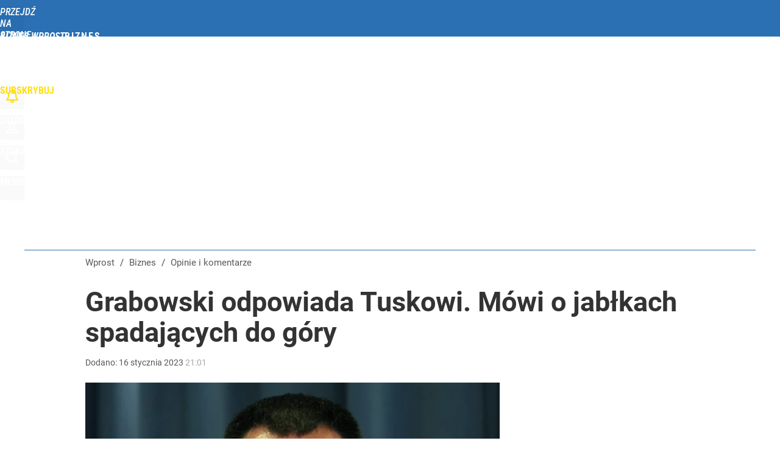

--- FILE ---
content_type: text/html; charset=utf-8
request_url: https://biznes.wprost.pl/user-info
body_size: 1512
content:
{"login":false,"block":"tkstbir9661m09omui6nfb69idbi8j8eo4692hcfros7g610","sv":true,"id5":"[base64]","form":"<div class=\"login-custom-form\">                 \n    <div class=\"login-box disabled-select\">           \n    <form class=\"login-form\" method=\"post\" action=\"https:\/\/embed.wprost.pl\/sso\/p\/10\/\">\n        <fieldset>  \n        <legend>Logowanie<\/legend>    \n            <label for=\"username\">Login lub email<\/label>\n            <input type=\"text\" id=\"username\" placeholder=\"Podaj login lub email\" name=\"login\" required=\"required\" autocomplete=\"username\"> \n            <label for=\"password\">Has\u0142o<\/label>               \n            <input type=\"password\" id=\"password\" placeholder=\"Podaj has\u0142o\" name=\"password\" required=\"required\" autocomplete=\"current-password\"> \n        <\/fieldset>                                             \n        <button type=\"submit\" class=\"button button-action\">Zaloguj<\/button>\n        <input type=\"hidden\" name=\"token\" value=\"1476b27acb2619c01eb12376b22f1510\">\n        <input class=\"button\" type=\"hidden\" id=\"form_referrer\" name=\"referrer\" value=\"\">\n    <\/form> \n    <div class=\"login-links disabled-select\">           \n        <a href=\"https:\/\/profil.wprost.pl\/przypomnij-haslo\" class=\"login-link-remind\" rel=\"nofollow\">Przypomnij has\u0142o<\/a>        <a href=\"https:\/\/www.wprost.pl\/regulamin\" class=\"login-link-regulations\" rel=\"nofollow\">Regulamin<\/a>   \n    <\/div>              \n        \n    <div id=\"soc-login-form\">\n    <fieldset class=\"disabled-select\">\n        <legend><span>Zaloguj si\u0119 <\/span>poprzez<span> serwisy spo\u0142eczno\u015bciowe<\/span>:<\/legend>  \n        <form method=\"post\" action=\"https:\/\/embed.wprost.pl\/sso\/f\/10\/\" class=\"inline\">\n            <input type=\"hidden\" id=\"form_token_f\" name=\"token\" value=\"1476b27acb2619c01eb12376b22f1510\">\n            <input type=\"hidden\" id=\"form_referrer_f\" name=\"referrer\" value=\"\">\n            <button type=\"submit\" class=\"button facebook-button\"><\/button>\n        <\/form>          \n        <form method=\"post\" action=\"https:\/\/embed.wprost.pl\/sso\/t\/10\/\" class=\"inline\">\n            <input type=\"hidden\" id=\"form_token_t\" name=\"token\" value=\"1476b27acb2619c01eb12376b22f1510\">\n            <input type=\"hidden\" id=\"form_referrer_t\" name=\"referrer\" value=\"\">\n            <button type=\"submit\" class=\"button twitter-button\"><\/button>\n        <\/form>\n        <form method=\"post\" action=\"https:\/\/embed.wprost.pl\/sso\/g\/10\/\" class=\"inline\">\n            <input type=\"hidden\" id=\"form_token_g\" name=\"token\" value=\"1476b27acb2619c01eb12376b22f1510\">\n            <input type=\"hidden\" id=\"form_referrer_g\" name=\"referrer\" value=\"\">\n            <button type=\"submit\" class=\"button googleplus-button\"><\/button>\n        <\/form>  \n    <\/fieldset>   \n    <\/div>    \n    <\/div>\n            <div class=\"account-box disabled-select\">    \n        <strong>\n        <span>Nie masz konta?<br>Do\u0142\u0105cz i zyskaj!<\/span>   \n        <\/strong>\n                <a href=\"https:\/\/profil.wprost.pl\/nowe-konto\/?utm_source=biznes.wprost.pl&utm_medium=header&utm_campaign=nowe-konto\" class=\"login-link-create button-action\" rel=\"nofollow\">Utw\u00f3rz konto<\/a>\n    <\/div>   \n    <\/div>","agreements_url":"https:\/\/profil.wprost.pl\/edytuj-zgody","deep_object":{"current":{"wprost":{"article":{"site_name":"Biznes Wprost","host":"biznes.wprost.pl","path":"\/opinie-i-komentarze\/11050123\/boguslaw-grabowski-odpowiada-donaldowi-tuskowi-mowi-o-jablkach-spadajacych-do-gory.html","url":"https:\/\/biznes.wprost.pl\/opinie-i-komentarze\/11050123\/boguslaw-grabowski-odpowiada-donaldowi-tuskowi-mowi-o-jablkach-spadajacych-do-gory.html","id":11050123,"title":"Grabowski odpowiada Tuskowi. M\u00f3wi o jab\u0142kach spadaj\u0105cych do g\u00f3ry","webtitle":"Bogus\u0142aw Grabowski odpowiada Donaldowi Tuskowi. M\u00f3wi o jab\u0142kach spadaj\u0105cych do g\u00f3ry","keywords":["bogus\u0142aw grabowski","donald tusk","przyj\u0119cie euro"],"url_short":"https:\/\/biznes.wprost.pl\/11050123","url_canonical":"https:\/\/biznes.wprost.pl\/opinie-i-komentarze\/11050123\/boguslaw-grabowski-odpowiada-donaldowi-tuskowi-mowi-o-jablkach-spadajacych-do-gory.html","container_path":"\/opinie-i-komentarze\/","container_title":"Opinie i komentarze","sponsored":0,"evergreen":0,"copyrighted":0,"payable":0,"premium":0,"word_count":264,"has_faq":0,"has_post":0,"has_quiz":0,"has_audio":0,"has_video":0,"has_recipe":0,"has_plugin":0,"has_gallery":0,"has_questioning":0,"has_presentation":0,"has_live_relation":0,"publisher":{"name":"Marcin Haber","id":18582},"author":["Marcin Haber"],"categories":["Opinie i komentarze","Waluty"],"image":{"width":2600,"preview":"large"},"publication":{"date":"2023-01-16","datetime":"2023-01-16T21:01:00+01:00","ts":1673899260,"day":"Mon","month":"Jan","year":"2023"}},"host_name":"biznes.wprost.pl","site_name":"Biznes Wprost"}}}}

--- FILE ---
content_type: text/html; charset=UTF-8
request_url: https://biznes.wprost.pl/hits.php
body_size: -178
content:
{"share_get":{"count":0,"schema":"wprost"},"display_set":{"set":1,"event_set":{"display":1},"count":7,"tsht":1768468905,"pt":null,"dt":"d","schema":"wprost"},"message_get":{"error":2,"message":0,"schema":"wprost"}}

--- FILE ---
content_type: text/plain; charset=utf-8
request_url: https://api.deep.bi/v1/streams/j7odeRmIZNFp/events
body_size: -71
content:
mkf8q56r-2fbue5u